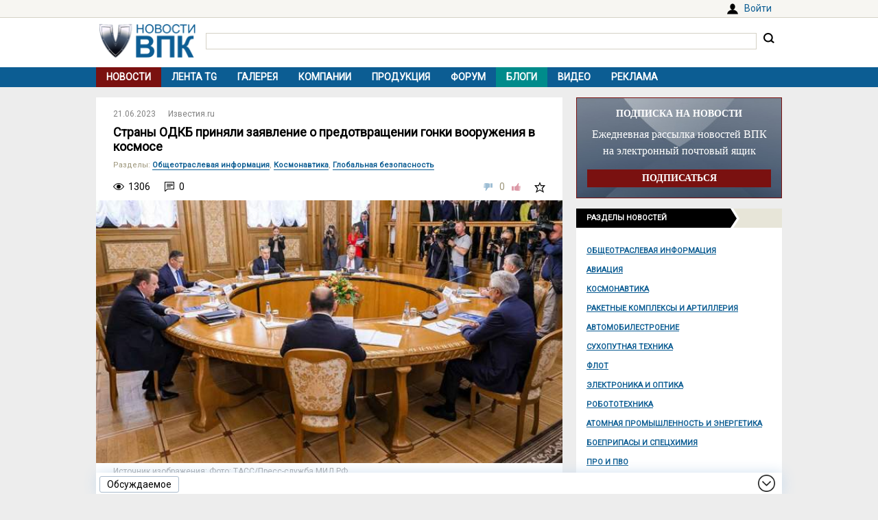

--- FILE ---
content_type: text/html; charset=UTF-8
request_url: https://vpk.name/news/734090_strany_odkb_prinyali_zayavlenie_o_predotvrashenii_gonki_vooruzheniya_v_kosmose.html
body_size: 8179
content:
<!DOCTYPE html>
<html lang="ru">
<head>
  <meta charset="UTF-8">
  <title>Страны ОДКБ приняли заявление о предотвращении гонки вооружения в космосе - ВПК.name</title>
<meta name="viewport" content="width=device-width, initial-scale=1.0">
<meta name="description" content="Главы МИД стран Организации Договора о коллективной безопасности (ОДКБ) на заседании в Минске 20 июня приняли заявление о предотвращении гонки вооружения в космосе....">
<meta property="og:type" content="article">
<meta property="og:title" content="Страны ОДКБ приняли заявление о предотвращении гонки вооружения в космосе">
<meta property="og:description" content="Главы МИД стран Организации Договора о коллективной безопасности (ОДКБ) на заседании в Минске 20 июня приняли заявление о предотвращении гонки вооружения в космосе....">
<meta property="og:image" content="https://vpk.name/file/img/strany-odkb-prinyali-zayavlenie-o-predotvrashenii-gonki-vooruzheniya-v-kosmose-ons3ztf5-1687272661.jpg">
<meta property="og:url" content="https://vpk.name/news/734090_strany_odkb_prinyali_zayavlenie_o_predotvrashenii_gonki_vooruzheniya_v_kosmose.html">
<meta property="og:site_name" content="ВПК.name">
<link rel="canonical" href="https://vpk.name/news/734090_strany_odkb_prinyali_zayavlenie_o_predotvrashenii_gonki_vooruzheniya_v_kosmose.html">
<link rel="icon" href="/favicon.ico?1">
<link type="image/png" sizes="120x120" rel="icon" href="/file/favicon/120x120.png">
<link rel="stylesheet" href="https://fonts.googleapis.com/css?family=Roboto&display=swap" media="print" onload="this.media='all'">
<link rel="stylesheet" href="/i/style.css?1725974506">
  
<script src="/i/jquery-1.12.4.min.js"></script>
<script>let vpkuser=0; let vpklang=`ru`</script>
  <!-- Yandex.RTB -->
<script>window.yaContextCb=window.yaContextCb||[]</script>
<script src="https://yandex.ru/ads/system/context.js" async></script>
<link rel="alternate" type="application/rss+xml" title="rss-лента ВПК.name" href="https://vpk.name/rss/">
</head>
<body>
<div id="userpanel">
  <div class="bl bl_userpanel">
<div class="in-r" id="user_welcome"><span class="link" data-link="https://vpk.name/login" id="alogin">Войти</span></div>
  </div>
</div>
<div class="bg bg_head">
  <div class="bl" id="head">
    <div id="head-in">
<div id="head-logo">
<a href="https://vpk.name/" title="Новости ВПК России и других стран мира"><img src="https://vpk.name/i/logo-h50.png"></a>
</div>
<div id="head-search">
<form action="/gcse.php">
<input type="text" id="search-inp" name="q" value=""> <input id="search-bt" type="submit" value="" title="Искать на ВПК.name"></form>
</div>
    </div>
  </div>
</div>

<div class="bg bg_top_menu">
  <div class="bl" id="top-menu"><div id="top-menu-togle"></div>
<ul><li class="menu-cur"><a href="https://vpk.name/">Новости</a></li><li><a href="https://vpk.name/tgnews/">Лента TG</a></li><li><a href="https://vpk.name/images/">Галерея</a></li><li><a href="https://vpk.name/library/company/">Компании</a></li><li><a href="https://vpk.name/library/weapon/">Продукция</a></li><li><a href="https://vpk.name/forum/">Форум</a></li><li style="background:#008B8B;"><a href="https://vpk.name/blog/">Блоги</a></li><li><a href="https://vpk.name/video/">Видео</a></li><li><a href="https://vpk.name/banner-advertising.html">Реклама</a></li><li id="li-menu-togle" data-title="Новости"></li></ul>
  </div>
</div>

<div class="bg bg_body">
  <div class="bl" id="body">
    <div id="main">
      <div id="main-in">



<div itemscope itemtype="http://schema.org/NewsArticle">
<div data-id="734090" class="news_item block elem" data-block="news" id="news">

	<div class="news_info">
		<div class="in news_time"><a href="https://vpk.name/news/2023-06-21/"><time itemprop="datePublished" datetime="2023-06-21T00:00:01+03:00">21.06.2023</time></a></div>
<div class="in news_src"><a href="https://vpk.name/sources/?news&id=43">Известия.ru</a></div>
	</div>

	<h1 itemprop="headline">Страны ОДКБ приняли заявление о предотвращении гонки вооружения в космосе</h1>

<div itemscope itemtype="http://schema.org/BreadcrumbList"><div class="news_dirs" id="news-id"><span class="dir-caption">Разделы</span>: <span itemprop="itemListElement" itemscope itemtype="http://schema.org/ListItem"><a itemprop="item" href="https://vpk.name/news/public_info/"><span itemprop="name">Общеотраслевая информация</span></a><meta itemprop="position" content="1"></span>, <span itemprop="itemListElement" itemscope itemtype="http://schema.org/ListItem"><a itemprop="item" href="https://vpk.name/news/space/"><span itemprop="name">Космонавтика</span></a><meta itemprop="position" content="1"></span>, <span itemprop="itemListElement" itemscope itemtype="http://schema.org/ListItem"><a itemprop="item" href="https://vpk.name/news/nuclear/"><span itemprop="name">Глобальная безопасность</span></a><meta itemprop="position" content="1"></span></div></div>

	<div class="news_conn">
		<div class="in hits">1306</div>

		<div class="in coms"><a href="#comm"></a>0</div>


		<div class="in mark bt_mark"></div>
		<div class="in rate bt_rate"><span class="minus"></span><span class="count ">0</span><span class="plus"></span></div>
	</div>

	<div class="news_body news_page">
<meta itemprop="image" content="https://vpk.name/file/img/strany-odkb-prinyali-zayavlenie-o-predotvrashenii-gonki-vooruzheniya-v-kosmose-ons3ztf5-1687272661.jpg">
<div class="news_img normal"><img class="yd_in_image"  src="https://vpk.name/file/img/strany-odkb-prinyali-zayavlenie-o-predotvrashenii-gonki-vooruzheniya-v-kosmose-ons3ztf5-1687272661.t.jpg"><div class="img_src">Источник изображения: Фото: ТАСС/Пресс-служба МИД РФ</div></div>

	<div itemprop="articleBody" class="news_text textbody1">

<p>Главы МИД стран Организации Договора о коллективной безопасности (ОДКБ) на заседании в Минске 20 июня приняли заявление о предотвращении гонки вооружения в космосе.</p>
<p>«В этом заявлении мы подчеркнули недопустимость размещения оружия в космическом пространстве, угрозы применения силы в космосе», — сказал глава МИД Белоруссии Сергей Алейник.</p>
<p>Он подчеркнул, что участники ОДКБ заинтересованы в деэскалации напряженности на региональном и глобальном уровнях.</p>
<p>«ОДКБ всегда была и остается оборонительной структурой, нацеленной на мир и созидание. В этом едины все члены организации», — цитирует дипломата БеЛТА.</p>
<p>В начале заседания президент Белоруссии Александр Лукашенко призвал страны, участвующие в договоре, выработать общий план действий ОДКБ, прежде всего в экономической сфере. Обстановка, складывающаяся в мире, не оставляет сомнений в том, что странам объединения нужно держаться вместе, уточнил он.</p>
<p>В ОДКБ входят Россия, Белоруссия, Казахстан, Киргизия, Таджикистан и Армения.</p>
	</div>
</div>
<div class="bl_share">
  <div><span class="bt_news_rep alert_news" title="Сообщить о неточностях или ошибке в материале"></span></div>

<div class="news_coop">
Права на данный материал принадлежат <a href="https://iz.ru/" target="_blank" rel="nofollow"><span itemprop="author">Известия.ru</span></a><br>Материал размещён правообладателем в <a href="https://iz.ru/1531750/2023-06-20/strany-odkb-priniali-zaiavlenie-o-predotvrashchenii-gonki-vooruzheniia-v-kosmose" target="_blank" rel="nofollow">открытом доступе</a>
</div>
</div>

</div><div class="blh"><ul class="blue"><li>В новости упоминаются</li></ul></div>
<div class="news_libs">
<div class="lib_dir"><div class="dir_ttl">Страны</div><div class="lib_ttl"><a href="https://vpk.name/library/f/armenia.html?utm_source=vpkname&utm_medium=otnews&utm_campaign=dolib&utm_term=ot734090&utm_content=do4978" alt="Армения" title="Расположена в Закавказье. Столица: Ереван.<br>"><span itemprop="about">Армения</span></a></div><div class="lib_ttl"><a href="https://vpk.name/library/f/belorussia.html?utm_source=vpkname&utm_medium=otnews&utm_campaign=dolib&utm_term=ot734090&utm_content=do4977" alt="Белоруссия" title="Расположена в центральной части Восточной Европы. Столица: Минск."><span itemprop="about">Белоруссия</span></a></div><div class="lib_ttl"><a href="https://vpk.name/library/f/kazakhstan.html?utm_source=vpkname&utm_medium=otnews&utm_campaign=dolib&utm_term=ot734090&utm_content=do4888" alt="Казахстан" title="Расположен в центральной части Евразии. Столица: Астана.<br>"><span itemprop="about">Казахстан</span></a></div><div class="lib_ttl"><a href="https://vpk.name/library/f/kyrgyzstan.html?utm_source=vpkname&utm_medium=otnews&utm_campaign=dolib&utm_term=ot734090&utm_content=do6858" alt="Киргизия" title="Расположена в северо-восточной части Среднеазиатского региона. Столица: Бишкек (Пишпек).<br>"><span itemprop="about">Киргизия</span></a></div><div class="lib_ttl"><a href="https://vpk.name/library/f/russia.html?utm_source=vpkname&utm_medium=otnews&utm_campaign=dolib&utm_term=ot734090&utm_content=do4833" alt="Россия" title="Расположена в восточной части Европы и северной части Азии. Столица: Москва."><span itemprop="about">Россия</span></a></div><div class="lib_ttl"><a href="https://vpk.name/library/f/tadjikistan.html?utm_source=vpkname&utm_medium=otnews&utm_campaign=dolib&utm_term=ot734090&utm_content=do10101" alt="Таджикистан" title="Расположен на юго-востоке Средней Азии. Столица: Душанбе.<br>"><span itemprop="about">Таджикистан</span></a></div></div><div class="lib_dir"><div class="dir_ttl">Компании</div><div class="lib_ttl"><a href="https://vpk.name/library/f/odkb-csto.html?utm_source=vpkname&utm_medium=otnews&utm_campaign=dolib&utm_term=ot734090&utm_content=do86318" alt="ОДКБ" title="Организация договора о коллективной безопасности"><span itemprop="about">ОДКБ</span></a></div></div>
</div>
<!-- Yandex.RTB C-A-38385-9 -->
<div id="yandex_rtb_C-A-38385-9"></div>
<script>window.yaContextCb.push(()=>{
  Ya.Context.AdvManager.renderWidget({
    renderTo: `yandex_rtb_C-A-38385-9`,
    blockId: `C-A-38385-9`
  })
})</script></div><div class="bli">Хотите оставить комментарий? <span class="link" data-link="https://vpk.name/register">Зарегистрируйтесь</span> и/или <span class="link" data-link="https://vpk.name/login?url=https://vpk.name/news/734090_strany_odkb_prinyali_zayavlenie_o_predotvrashenii_gonki_vooruzheniya_v_kosmose.html">Войдите</span> и общайтесь!</div><div class="bl-auth-vk"><a href="https://vpk.name/user/auth/vk/">Войти через ВКонтакте</a></div>
      </div>
    </div>
    <div id="side">


<div style="margin:0 0 15px 0;width:100%;background:url(/i/ban-bg-subscr.jpg)no-repeat;background-size: 100% 100%;text-align:center;">
<div style="border:1px solid #7A1110;padding: 0 15px;">
  <div style="color:#FFF;margin: 15px 0 10px 0;font: bold 14px Tahoma;">ПОДПИСКА НА НОВОСТИ</div>
  <div style="color:#FFF;font: 16px/24px Tahoma;">Ежедневная рассылка новостей ВПК на электронный почтовый ящик</div>
  <form method="GET" action="https://vpk.name/subscr/" style="margin:15px 0;"><input type="submit" name="" value="ПОДПИСАТЬСЯ" style="width:100%;border:0;color:#fff;font:bold 14px Tahoma;padding: 5px 0;background:#7A1110;"></form>
</div>
</div>
<div class="sdh"><ul class="black"><li>Разделы новостей</ul></div>
<div id="newsdir"><a href="https://vpk.name/news/public_info/">Общеотраслевая информация</a><a href="https://vpk.name/news/aircraft/">Авиация</a><a href="https://vpk.name/news/space/">Космонавтика</a><a href="https://vpk.name/news/rocket/">Ракетные комплексы и артиллерия</a><a href="https://vpk.name/news/avto/">Автомобилестроение</a><a href="https://vpk.name/news/land/">Сухопутная техника</a><a href="https://vpk.name/news/shipbuilding/">Флот</a><a href="https://vpk.name/news/radio-electronic/">Электроника и оптика</a><a href="https://vpk.name/news/robotics/">Робототехника</a><a href="https://vpk.name/news/atom/">Атомная промышленность и энергетика</a><a href="https://vpk.name/news/ammunition/">Боеприпасы и спецхимия</a><a href="https://vpk.name/news/pro/">ПРО и ПВО</a><a href="https://vpk.name/news/nano/">Нанотехнологии</a><a href="https://vpk.name/news/shoot/">Стрелковое оружие</a><a href="https://vpk.name/news/specdef/">Специальные и защитные средства</a><a href="https://vpk.name/news/energo/">Энергетика</a><a href="https://vpk.name/news/metal/">Тяжелая промышленность</a><a href="https://vpk.name/news/misk/">Другое и разное</a></div><div id="bl_discus_last">
<div class="bt_discus_last_close"></div>
<div class="sdh"><ul class="black"><li>Обсуждаемое<div class="bt_discus_last_upd">Обновить</div></ul></div>
<div id="lastcomm"><div class="bllastcomm"><div class="item">
  <a href="https://vpk.name/news/836588_bez_knuta_i_pryanika_rossiya_lishila_ameriku_privychnyh_rychagov_vliyaniya.html?new#new"></a>
  <ul class="info">
  <li>01.02 <b>01:00</b>
  <li class="coms">13941
  </ul>
  Без кнута и пряника. Россия лишила Америку привычных рычагов влияния
  </div><div class="item">
  <a href="https://vpk.name/blog/yfpp98tk?new#new"></a>
  <ul class="info">
  <li>31.01 <b>21:16</b>
  <li class="coms">0
  </ul>
  Комментарий к &quot;Три сценария развития конфликта на Украине в 2026 году от американской прессы&quot;
  </div><div class="item">
  <a href="https://vpk.name/news/1098225_novyi_kukuruznik_sovershit_pervyi_polet_v_etom_godu.html?new#new"></a>
  <ul class="info">
  <li>31.01 <b>17:03</b>
  <li class="coms">1
  </ul>
  Новый «Кукурузник» совершит первый полет в этом году
  </div><div class="item">
  <a href="https://vpk.name/news/1097913_vremya_gvardeiskih_tankovyh_divizii_bezvozvratno_ushlo.html?new#new"></a>
  <ul class="info">
  <li>31.01 <b>16:29</b>
  <li class="coms">5
  </ul>
  &quot;Время гвардейских танковых дивизий безвозвратно ушло&quot;
  </div><div class="item">
  <a href="https://vpk.name/news/1097774_kitaiskii_analog_rossiiskoi_r-37m_pokazali_krupnym_planom.html?new#new"></a>
  <ul class="info">
  <li>31.01 <b>16:11</b>
  <li class="coms">2
  </ul>
  Китайский аналог российской Р-37М показали крупным планом
  </div><div class="item">
  <a href="https://vpk.name/news/1067510_tehnologii_burevestnika_primenili_v_kosmicheskih_programmah.html?new#new"></a>
  <ul class="info">
  <li>31.01 <b>10:01</b>
  <li class="coms">2
  </ul>
  Технологии «Буревестника» применили в космических программах
  </div><div class="item">
  <a href="https://vpk.name/news/1098118_v_rossii_ocenili_razvitie_zheleznyh_serdec_tankov.html?new#new"></a>
  <ul class="info">
  <li>30.01 <b>17:41</b>
  <li class="coms">2
  </ul>
  В России оценили развитие «железных сердец» танков
  </div><div class="item">
  <a href="https://vpk.name/blog/debedpf1?new#new"></a>
  <ul class="info">
  <li>30.01 <b>07:24</b>
  <li class="coms">0
  </ul>
  Комментарий к &quot;Гренландия не обеспечит Америке безопасность в Арктике. А этот регион обеспечит (The Washington Post, США)&quot;
  </div><div class="item">
  <a href="https://vpk.name/news/1098224_grenlandiya_ne_obespechit_amerike_bezopasnost_v_arktike_a_etot_region_obespechit_the_washington_post_ssha.html?new#new"></a>
  <ul class="info">
  <li>30.01 <b>03:01</b>
  <li class="coms">1
  </ul>
  Гренландия не обеспечит Америке безопасность в Арктике. А этот регион обеспечит (The Washington Post, США)
  </div><div class="item">
  <a href="https://vpk.name/blog/gpe1ayek?new#new"></a>
  <ul class="info">
  <li>30.01 <b>02:37</b>
  <li class="coms">0
  </ul>
  Комментарий к &quot;Военный историк Найтцель предупреждает: &quot;Мы не должны недооценивать Россию&quot; (Bild, Германия)&quot;
  </div><div class="item">
  <a href="https://vpk.name/news/1098024_na_verfi_st_engineering_zalozhen_kil_vtorogo_korablya_mrcv_dlya_vms_singapura.html?new#new"></a>
  <ul class="info">
  <li>30.01 <b>01:50</b>
  <li class="coms">1
  </ul>
  На верфи ST Engineering заложен киль второго корабля MRCV для ВМС Сингапура
  </div><div class="item">
  <a href="https://vpk.name/news/1098211_glava_voennogo_komiteta_nato_vyskazalsya_protiv_evropeiskoi_armii.html?new#new"></a>
  <ul class="info">
  <li>30.01 <b>01:35</b>
  <li class="coms">1
  </ul>
  Глава военного комитета НАТО высказался против европейской армии
  </div><div class="item">
  <a href="https://vpk.name/news/1098179_tri_scenariya_razvitiya_konflikta_na_ukraine_v_2026_godu_ot_amerikanskoi_pressy.html?new#new"></a>
  <ul class="info">
  <li>30.01 <b>01:25</b>
  <li class="coms">1
  </ul>
  Три сценария развития конфликта на Украине в 2026 году от американской прессы
  </div><div class="item">
  <a href="https://vpk.name/blog/49l1q3y1?new#new"></a>
  <ul class="info">
  <li>30.01 <b>00:47</b>
  <li class="coms">0
  </ul>
  Комментарий к &quot;На Западе назвали условие уничтожения России&quot;
  </div><div class="item">
  <a href="https://vpk.name/blog/41mqfamz?new#new"></a>
  <ul class="info">
  <li>29.01 <b>23:24</b>
  <li class="coms">0
  </ul>
  Комментарий к &quot;В США у российского Су-35 нашли серьезную проблему&quot;
  </div></div>
<div style="text-align:center;margin-top:10px;"><a style="font:14px Arial;" href="https://vpk.name/forum/discus?p=2">другие обсуждаемые темы</a></div>
</div>
</div>

    </div>  
  </div>
</div>
    <div class="bg bg_foot_menu">
  <div class="bl" id="foot-menu">
<ul>
<li><a href="https://vpk.name/archive/" title="Архив новостей">Архив</a></li>
<li><a href="https://vpk.name/sources/" title="Источники новостей">Источники</a></li>
<li><a href="https://vpk.name/preview/">Рекомендованные</a></li>
<li><a href="https://vpk.name/help.html">Справка</a></li>
<li><a href="https://vpk.name/about.html">О проекте</a></li>
<li><a href="https://vpk.name/contacts.html">Контакты</a></li>
<li><a href="https://vpk.name/donate.php">Помощь проекту</a></li>
</ul>
  </div>
</div>

  <div class="bl" id="foot">
    <div id="foot-copy">
2006-2026 &copy; ВПК.name. Все права защищены.<br>При перепечатке ссылка на <a href="https://vpk.name/">ВПК.name</a> обязательна.<br><a href="https://vpk.name/en/">ВПК.name on english</a><br><a href="https://vpk.name/user-agreement.html">Пользовательское соглашение</a>.<br><a href="https://vpk.name/reestr-ori-97-fz.html">№ 21-PP в реестре распространителей информации</a>.
<br>Хостинг сайта: <span class="link" data-link="http://timeweb.com/ru/services/hosting/" target="_blank" rel="nofollow">TimeWeb</span>.
    </div>
    <div id="foot-rate">
      <img src="/i/ico18only.png?1" style="width: 31px;height: 31px;">
      <!-- Rating@Mail.ru logo -->
<script><!--
document.write(`<a href="//top.mail.ru/jump?from=1147117" target="_blank"><img data-src="//top-fwz1.mail.ru/counter?id=1147117;t=556;l=1" class="lazyload" height="31" width="88"></a>`);//-->
</script>
<script><!--
document.write('<a href="//www.liveinternet.ru/stat/vpk.name/" '+
'target=_blank><img src="//counter.yadro.ru/hit?t16.2;r'+
escape(document.referrer)+((typeof(screen)=='undefined')?'':
';s'+screen.width+'*'+screen.height+'*'+(screen.colorDepth?
screen.colorDepth:screen.pixelDepth))+';u'+escape(document.URL)+
';'+Math.random()+'" title="просмотров за 24 часа, посетителей за 24 часа и за сегодн\я" '+
'width="88" height="31"><\/a>')//-->
</script>
    </div>
  </div>
<div class="bg bg_footer">
  <div id="footer">
    <div id="footer-in">
<div id="bt_discus_last_view">Обсуждаемое</div><div id="totoptodown" class="todown"></div>
    </div>
  </div>
</div>
<!-- Yandex.Metrika counter --> <script> (function(m,e,t,r,i,k,a){m[i]=m[i]||function(){(m[i].a=m[i].a||[]).push(arguments)}; m[i].l=1*new Date();k=e.createElement(t),a=e.getElementsByTagName(t)[0],k.async=1,k.src=r,a.parentNode.insertBefore(k,a)}) (window, document, "script", "https://mc.yandex.ru/metrika/tag.js", "ym"); ym(44731987, "init", { clickmap:true, trackLinks:true, accurateTrackBounce:true, params:{uip: "18.118.6.24",uid: "0"} }); </script> <noscript><div><img src="https://mc.yandex.ru/watch/44731987" style="position:absolute; left:-9999px;" alt="" /></div></noscript> <!-- /Yandex.Metrika counter -->

 <!-- Rating@Mail.ru counter -->
<script>
var _tmr = window._tmr || (window._tmr = []);
_tmr.push({id: "1147117", type: "pageView", start: (new Date()).getTime()});
(function (d, w, id) {
  if (d.getElementById(id)) return;
  var ts = d.createElement("script"); ts.type = "text/javascript"; ts.async = true; ts.id = id;
  ts.src = (d.location.protocol == "https:" ? "https:" : "http:") + "//top-fwz1.mail.ru/js/code.js";
  var f = function () {var s = d.getElementsByTagName("script")[0]; s.parentNode.insertBefore(ts, s);};
  if (w.opera == "[object Opera]") { d.addEventListener("DOMContentLoaded", f, false); } else { f(); }
})(document, window, "topmailru-code");
</script><noscript><img src="//top-fwz1.mail.ru/counter?id=1147117;js=na" style="border:0;position:absolute;left:-9999px;"></noscript>
<!-- //Rating@Mail.ru counter -->
  <script src="/i/jquery.blockUI.js"></script>
  <script src="/i/lazysizes.min.js"></script>
  <script src="/i/main.js?1583237097"></script>
  <script src="/i/ready.js?1725370289"></script>
    <!-- Yandex.RTB R-A-38385-8 -->
<script>
(function renderInImage(adImagesCounter, images) {
    if (adImagesCounter <= 0 || !images.length) {
        return
    }
    const image = images.shift()
    image.id = `yandex_rtb_R-A-38385-8-${Math.random().toString(16).slice(2)}`
    window.yaContextCb.push(() => {
        Ya.Context.AdvManager.render({
            "renderTo": image.id,
            "blockId": "R-A-38385-8",
            "type": "inImage",
            "onRender": () => {
                renderInImage(adImagesCounter-1, images)
            },
            "altCallback": () => {
                renderInImage(adImagesCounter, images)
            },
            "onError": () => {
                renderInImage(adImagesCounter, images)
            }
        })
    })
})(1, Array.from(document.querySelectorAll(".yd_in_image")))
</script></body></html>